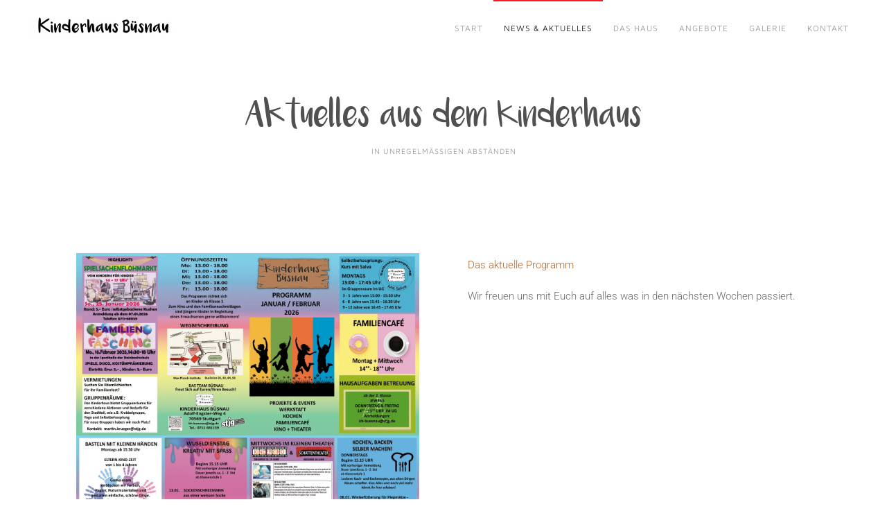

--- FILE ---
content_type: text/html; charset=utf-8
request_url: https://kinderhaus-buesnau.de/index.php/aktuelles
body_size: 4997
content:
<!DOCTYPE html>
<html lang="de-de" dir="ltr">
    <head>
        <meta name="viewport" content="width=device-width, initial-scale=1">
        <link rel="icon" href="/templates/yootheme/packages/theme-joomla/assets/images/favicon.png" sizes="any">
                <link rel="apple-touch-icon" href="/templates/yootheme/packages/theme-joomla/assets/images/apple-touch-icon.png">
        <meta charset="utf-8" />
	<base href="https://kinderhaus-buesnau.de/index.php/aktuelles" />
	<meta name="keywords" content="Kinderhaus Büsnau" />
	<meta name="author" content="Super User" />
	<meta name="description" content="Kinderhaus Büsnau" />
	<meta name="generator" content="Joomla! - Open Source Content Management" />
	<title>News &amp; Aktuelles</title>
	<link href="/templates/yootheme/css/theme.9.css?1736501607" rel="stylesheet" />
	<script src="/templates/yootheme/vendor/assets/uikit/dist/js/uikit.min.js?4.4.12"></script>
	<script src="/templates/yootheme/vendor/assets/uikit/dist/js/uikit-icons-horizon.min.js?4.4.12"></script>
	<script src="/templates/yootheme/js/theme.js?4.4.12"></script>
	<script>
document.addEventListener('DOMContentLoaded', function() {
            Array.prototype.slice.call(document.querySelectorAll('a span[id^="cloak"]')).forEach(function(span) {
                span.innerText = span.textContent;
            });
        });
	</script>
	<script>window.yootheme ||= {}; var $theme = yootheme.theme = {"i18n":{"close":{"label":"Close"},"totop":{"label":"Back to top"},"marker":{"label":"Open"},"navbarToggleIcon":{"label":"Open menu"},"paginationPrevious":{"label":"Previous page"},"paginationNext":{"label":"Next page"},"searchIcon":{"toggle":"Open Search","submit":"Submit Search"},"slider":{"next":"Next slide","previous":"Previous slide","slideX":"Slide %s","slideLabel":"%s of %s"},"slideshow":{"next":"Next slide","previous":"Previous slide","slideX":"Slide %s","slideLabel":"%s of %s"},"lightboxPanel":{"next":"Next slide","previous":"Previous slide","slideLabel":"%s of %s","close":"Close"}}};</script>

    </head>
    <body class="">

        <div class="uk-hidden-visually uk-notification uk-notification-top-left uk-width-auto">
            <div class="uk-notification-message">
                <a href="#tm-main">Zum Hauptinhalt springen</a>
            </div>
        </div>

        
        
        <div class="tm-page">

                        


<header class="tm-header-mobile uk-hidden@m">


    
        <div class="uk-navbar-container">

            <div class="uk-container uk-container-expand">
                <nav class="uk-navbar" uk-navbar="{&quot;align&quot;:&quot;center&quot;,&quot;container&quot;:&quot;.tm-header-mobile&quot;,&quot;boundary&quot;:&quot;.tm-header-mobile .uk-navbar-container&quot;,&quot;target-y&quot;:&quot;.tm-header-mobile .uk-navbar-container&quot;,&quot;dropbar&quot;:true,&quot;dropbar-anchor&quot;:&quot;.tm-header-mobile .uk-navbar-container&quot;,&quot;dropbar-transparent-mode&quot;:&quot;remove&quot;}">

                                        <div class="uk-navbar-left">

                                                    <a href="https://kinderhaus-buesnau.de/index.php" aria-label="Zurück zur Startseite" class="uk-logo uk-navbar-item">
    <picture>
<source type="image/webp" srcset="/templates/yootheme/cache/6f/buesnau_minilogo_trans-6f8ca396.webp 220w, /templates/yootheme/cache/1f/buesnau_minilogo_trans-1f6b6b3e.webp 439w, /templates/yootheme/cache/e2/buesnau_minilogo_trans-e28219ab.webp 440w" sizes="(min-width: 220px) 220px">
<img alt="Kinderhaus Büsnau" loading="eager" src="/templates/yootheme/cache/e7/buesnau_minilogo_trans-e7dadd54.png" width="220" height="32">
</picture></a>
                        
                        
                    </div>
                    
                    
                                        <div class="uk-navbar-right">

                                                    
                        
                        <a uk-toggle href="#tm-dialog-mobile" class="uk-navbar-toggle">

        
        <div uk-navbar-toggle-icon></div>

        
    </a>

                    </div>
                    
                </nav>
            </div>

        </div>

    



        <div id="tm-dialog-mobile" uk-offcanvas="container: true; overlay: true" mode="reveal" flip>
        <div class="uk-offcanvas-bar uk-flex uk-flex-column">

                        <button class="uk-offcanvas-close uk-close-large" type="button" uk-close uk-toggle="cls: uk-close-large; mode: media; media: @s"></button>
            
                        <div class="uk-margin-auto-bottom">
                
<div class="uk-panel" id="module-menu-dialog-mobile">

    
    
<ul class="uk-nav uk-nav-default">
    
	<li class="item-101"><a href="/index.php">Start</a></li>
	<li class="item-105 uk-active"><a href="/index.php/aktuelles">News &amp; Aktuelles</a></li>
	<li class="item-154"><a href="/index.php/das-haus">Das Haus</a></li>
	<li class="item-107"><a href="/index.php/angebote">Angebote</a></li>
	<li class="item-104"><a href="/index.php/galerie">Galerie</a></li>
	<li class="item-121"><a href="/index.php/kontakt">Kontakt</a></li></ul>

</div>

            </div>
            
            
        </div>
    </div>
    
    
    

</header>




<header class="tm-header uk-visible@m">



        <div uk-sticky media="@m" show-on-up animation="uk-animation-slide-top" cls-active="uk-navbar-sticky" sel-target=".uk-navbar-container">
    
        <div class="uk-navbar-container">

            <div class="uk-container">
                <nav class="uk-navbar" uk-navbar="{&quot;align&quot;:&quot;center&quot;,&quot;container&quot;:&quot;.tm-header &gt; [uk-sticky]&quot;,&quot;boundary&quot;:&quot;.tm-header .uk-navbar-container&quot;,&quot;target-y&quot;:&quot;.tm-header .uk-navbar-container&quot;,&quot;dropbar&quot;:true,&quot;dropbar-anchor&quot;:&quot;.tm-header .uk-navbar-container&quot;,&quot;dropbar-transparent-mode&quot;:&quot;remove&quot;}">

                                        <div class="uk-navbar-left">

                                                    <a href="https://kinderhaus-buesnau.de/index.php" aria-label="Zurück zur Startseite" class="uk-logo uk-navbar-item">
    <picture>
<source type="image/webp" srcset="/templates/yootheme/cache/6f/buesnau_minilogo_trans-6f8ca396.webp 220w, /templates/yootheme/cache/1f/buesnau_minilogo_trans-1f6b6b3e.webp 439w, /templates/yootheme/cache/e2/buesnau_minilogo_trans-e28219ab.webp 440w" sizes="(min-width: 220px) 220px">
<img alt="Kinderhaus Büsnau" loading="eager" src="/templates/yootheme/cache/e7/buesnau_minilogo_trans-e7dadd54.png" width="220" height="32">
</picture></a>
                        
                        
                        
                    </div>
                    
                    
                                        <div class="uk-navbar-right">

                                                    
<ul class="uk-navbar-nav">
    
	<li class="item-101"><a href="/index.php">Start</a></li>
	<li class="item-105 uk-active"><a href="/index.php/aktuelles">News &amp; Aktuelles</a></li>
	<li class="item-154"><a href="/index.php/das-haus">Das Haus</a></li>
	<li class="item-107"><a href="/index.php/angebote">Angebote</a></li>
	<li class="item-104"><a href="/index.php/galerie">Galerie</a></li>
	<li class="item-121"><a href="/index.php/kontakt">Kontakt</a></li></ul>

                        
                                                    
                        
                    </div>
                    
                </nav>
            </div>

        </div>

        </div>
    







</header>

            
            

            <main id="tm-main" >

                
                <div id="system-message-container" data-messages="[]">
</div>

                <!-- Builder #page --><style class="uk-margin-remove-adjacent">#page\#0{font-family: 'lunaregular';font-size:29px;}#aktuelles{max-width:1060px;margin: 0 auto;}#aktuelles{max-width:1060px;margin: 0 auto;}</style>
<div id="aktuelles" class="uk-section-image uk-section" uk-scrollspy="target: [uk-scrollspy-class]; cls: uk-animation-slide-top; delay: false;" uk-height-viewport="offset-top: true; offset-bottom: true;">
    
        
        
        
            
                
                    <div class="uk-grid tm-grid-expand uk-child-width-1-1 uk-grid-margin">
<div class="uk-width-1-1@m">
    
        
            
            
            
                
                    
<h1 class="uk-text-center" id="page#0" uk-scrollspy-class>        Aktuelles aus dem Kinderhaus    </h1>
<h3 class="uk-h6 uk-text-muted uk-margin-remove-top uk-text-center" uk-scrollspy-class>        In unregelmäßigen Abständen    </h3>
<h3 class="uk-h6 uk-text-muted uk-margin-remove-top uk-text-center" uk-scrollspy-class>        <h3 style="text-align: center;"> </h3>    </h3>
                
            
        
    
</div></div><div class="uk-grid tm-grid-expand uk-grid-column-large uk-margin-large uk-margin-remove-bottom" uk-grid>
<div class="uk-width-1-2@m">
    
        
            
            
            
                
                    
<div class="uk-margin" uk-scrollspy-class>
        <picture>
<source type="image/webp" srcset="/templates/yootheme/cache/c0/Plakat_Jan_Kopie-c0816e8c.webp 768w, /templates/yootheme/cache/77/Plakat_Jan_Kopie-774fd3eb.webp 1024w, /templates/yootheme/cache/cc/Plakat_Jan_Kopie-cc0058b0.webp 1366w, /templates/yootheme/cache/a3/Plakat_Jan_Kopie-a3fd8787.webp 1600w, /templates/yootheme/cache/01/Plakat_Jan_Kopie-0139b8b7.webp 1920w, /templates/yootheme/cache/19/Plakat_Jan_Kopie-19ba4fdb.webp 4713w" sizes="(min-width: 4713px) 4713px">
<img src="/templates/yootheme/cache/a8/Plakat_Jan_Kopie-a88acc2b.jpeg" width="4713" height="5008" class="el-image" alt loading="lazy">
</picture>    
    
</div>
                
            
        
    
</div>
<div class="uk-width-1-2@m">
    
        
            
            
            
                
                    
<h3 class="uk-h2 uk-text-left" uk-scrollspy-class>        <h3 style="margin-top: -20px;"><span style="font-size: 15px; color: #ae6733; font-weight: 300; margin-right: 30px;">Das aktuelle Programm</span></h3>    </h3><div class="uk-panel uk-margin uk-width-xlarge uk-margin-auto-left uk-text-left" uk-scrollspy-class><p>Wir freuen uns mit Euch auf alles was in den nächsten Wochen passiert.</p></div>
                
            
        
    
</div></div><div class="uk-grid tm-grid-expand uk-grid-column-large uk-margin-large uk-margin-remove-bottom" uk-grid>
<div class="uk-width-1-2@m">
    
        
            
            
            
                
                    
<div class="uk-margin" uk-scrollspy-class>
        <picture>
<source type="image/webp" srcset="/templates/yootheme/cache/bb/Fasching-bbfd5961.webp 768w, /templates/yootheme/cache/0b/Fasching-0bb4e126.webp 1024w, /templates/yootheme/cache/0a/Fasching-0a8f19b5.webp 1366w, /templates/yootheme/cache/d9/Fasching-d9ff6a62.webp 1414w" sizes="(min-width: 1414px) 1414px">
<img src="/index.php/component/ajax/?p=image&amp;src=%7B%22file%22%3A%22images%2FFasching.jpg%22%2C%22thumbnail%22%3A%22%2C%2C%22%7D&amp;hash=a086ed5d" width="1414" height="2000" class="el-image" alt loading="lazy">
</picture>    
    
</div>
                
            
        
    
</div>
<div class="uk-width-1-2@m">
    
        
            
            
            
                
                    
<h3 class="uk-h2 uk-text-left" uk-scrollspy-class>        <h3 style="margin-top: -20px;"><span style="font-size: 15px; color: #ae6733; font-weight: 300; margin-right: 30px;">Hurra der Fasching ist zurück</span></h3>    </h3><div class="uk-panel uk-margin uk-width-xlarge uk-margin-auto-left uk-text-left" uk-scrollspy-class><p>Endlich ist es wieder soweit :-) Familienfasching in Büsnau.</p>
<p>Zusammen mit engagierten Familien aus Büsnau wird es 2026 wieder einen Familienfascing in der Turnhalle der Steinbachschule geben.</p></div>
                
            
        
    
</div></div><div class="uk-grid tm-grid-expand uk-grid-column-large uk-margin-large uk-margin-remove-bottom" uk-grid>
<div class="uk-width-1-2@m">
    
        
            
            
            
                
                    
<div class="uk-margin" uk-scrollspy-class>
        <picture>
<source type="image/webp" srcset="/templates/yootheme/cache/a1/Flohmarkt-a1cc8b74.webp 768w, /templates/yootheme/cache/00/Flohmarkt-00e9ca46.webp 1024w, /templates/yootheme/cache/01/Flohmarkt-01d232d5.webp 1366w, /templates/yootheme/cache/fb/Flohmarkt-fb3e90a6.webp 1414w" sizes="(min-width: 1414px) 1414px">
<img src="/templates/yootheme/cache/19/Flohmarkt-19a5ad78.jpeg" width="1414" height="2000" class="el-image" alt loading="lazy">
</picture>    
    
</div>
                
            
        
    
</div>
<div class="uk-width-1-2@m">
    
        
            
            
            
                
                    
<h3 class="uk-h2 uk-text-left" uk-scrollspy-class>        <h3 style="margin-top: -20px;"><span style="font-size: 15px; color: #ae6733; font-weight: 300; margin-right: 30px;">Der diesjährige Spielsachenflohmarkt steht an</span></h3>    </h3><div class="uk-panel uk-margin uk-width-xlarge uk-margin-auto-left uk-text-left" uk-scrollspy-class><p>Die Anmeldungen sind ab sofort möglich .</p>
<p>Wir freuen uns auf einen tollen Tag mit Euch.</p></div>
                
            
        
    
</div></div>
                
            
        
    
</div>
<div id="aktuelles" class="uk-section-image uk-section" uk-scrollspy="target: [uk-scrollspy-class]; cls: uk-animation-slide-top; delay: false;" uk-height-viewport="offset-bottom: true;">
    
        
        
        
            
                
                    <div class="uk-grid tm-grid-expand uk-child-width-1-1 uk-grid-margin">
<div class="uk-width-1-1">
    
        
            
            
            
                
                    
                
            
        
    
</div></div>
                
            
        
    
</div>

                
            </main>

            

                        <footer>
                <!-- Builder #footer --><style class="uk-margin-remove-adjacent">#footer\#0{margin-right:-50px;}@media (min-width:960px){#footer\#1 #deskmob2{width:250px;margin:0 auto;}}@media (max-width:960px){#footer\#1 #deskmob2{width:90%;margin:0 auto;text-align:center;}}</style>
<div class="uk-section-default uk-section" uk-scrollspy="target: [uk-scrollspy-class]; cls: uk-animation-fade; delay: false;">
    
        
        
        
            
                                <div class="uk-container">                
                    <div class="uk-grid tm-grid-expand uk-grid-margin" uk-grid>
<div class="uk-width-1-2@s uk-width-1-4@m">
    
        
            
            
            
                
                    
<div class="uk-margin" uk-scrollspy-class>
        <a class="el-link" href="/index.php"><picture>
<source type="image/webp" srcset="/templates/yootheme/cache/a0/stjg_logo_r2-a0a2176f.webp 200w, /templates/yootheme/cache/ab/stjg_logo_r2-aba1a995.webp 400w" sizes="(min-width: 200px) 200px">
<img src="/templates/yootheme/cache/d8/stjg_logo_r2-d83cd53d.png" width="200" height="133" class="el-image" alt loading="lazy">
</picture></a>    
    
</div>
                
            
        
    
</div>
<div class="uk-width-1-2@s uk-width-1-4@m" id="footer#0">
    
        
            
            
            
                
                    
<h3 class="uk-h5" uk-scrollspy-class>        Das Haus    </h3>
<ul class="uk-list" uk-scrollspy-class>
    
    
                <li class="el-item">            <div class="el-content uk-panel"><a href="/index.php/das-haus" class="el-link uk-link-muted uk-margin-remove-last-child">Alle Infos</a></div>        </li>                <li class="el-item">            <div class="el-content uk-panel"><a href="/index.php/das-haus" class="el-link uk-link-muted uk-margin-remove-last-child">Öffnungszeiten</a></div>        </li>                <li class="el-item">            <div class="el-content uk-panel"><a href="/index.php/aktuelles" class="el-link uk-link-muted uk-margin-remove-last-child">News &amp; Aktuelles</a></div>        </li>        
    
    
</ul>
                
            
        
    
</div>
<div class="uk-width-1-2@s uk-width-1-4@m">
    
        
            
            
            
                
                    
<h3 class="uk-h5" uk-scrollspy-class>        Die Angebote    </h3>
<ul class="uk-list" uk-scrollspy-class>
    
    
                <li class="el-item">            <div class="el-content uk-panel"><a href="/index.php/angebote" class="el-link uk-link-muted uk-margin-remove-last-child">Was hier so geht</a></div>        </li>                <li class="el-item">            <div class="el-content uk-panel"><a href="/index.php/angebote" class="el-link uk-link-muted uk-margin-remove-last-child">Aktuelle Angebote</a></div>        </li>                <li class="el-item">            <div class="el-content uk-panel"><a href="/index.php/kontakt" class="el-link uk-link-muted uk-margin-remove-last-child"><p>Wünsche oder Ideen?</p></a></div>        </li>        
    
    
</ul>
<h1 class="uk-margin-remove-top" uk-scrollspy-class>        <h5><a href="https://www.facebook.com/Kinderhaus-B%C3%BCsnau-105126914886146" target="_blank" rel="noopener noreferrer"><img src="/images/ICONS/facebook-new.png" alt="" width="65" height="65" /></a>(Kinderhaus Büsnau)</h5>    </h1>
                
            
        
    
</div>
<div class="uk-width-1-2@s uk-width-1-4@m">
    
        
            
            
            
                
                    
<h3 class="uk-h5" uk-scrollspy-class>        Kontakt usw    </h3>
<ul class="uk-list" uk-scrollspy-class>
    
    
                <li class="el-item">            <div class="el-content uk-panel"><a href="/index.php/kontakt" class="el-link uk-link-muted uk-margin-remove-last-child">Kontakt</a></div>        </li>                <li class="el-item">            <div class="el-content uk-panel"><a href="/index.php/impressum" class="el-link uk-link-muted uk-margin-remove-last-child">Impressum</a></div>        </li>                <li class="el-item">            <div class="el-content uk-panel"><a href="/index.php/datenschutzerklaerung" class="el-link uk-link-muted uk-margin-remove-last-child"><p>Datenschutzerklärung</p></a></div>        </li>        
    
    
</ul>
<h1 class="uk-margin-remove-top" uk-scrollspy-class>        <h5><a href="https://www.facebook.com/Jugendtreff-LauchhauLauch%C3%A4cker-104202451652483" target="_blank" rel="noopener noreferrer"><img src="/images/ICONS/facebook-new.png" alt="" width="65" height="65" /></a>(Jugendtreff Lauchau)</h5>    </h1>
                
            
        
    
</div></div>
                                </div>                
            
        
    
</div>
<div class="uk-section-default uk-section uk-padding-remove-top uk-padding-remove-bottom">
    
        
        
        
            
                                <div class="uk-container">                
                    <div class="uk-grid-margin uk-container uk-container-xsmall"><div class="uk-grid tm-grid-expand" uk-grid>
<div class="uk-width-1-3@m">
    
        
            
            
            
                
                    
                
            
        
    
</div>
<div class="uk-width-1-3@m">
    
        
            
            
            
                
                    <div id="footer#1"><div style="width:100%">

<div id="deskmob2"><p style="color:#888;font-size:11px;position:relative;top:-20px;"> &copy; 2025 &nbsp;stjg &nbsp; | &nbsp; <a   style="color:#639E2D;font-size:11px;"  href="http://www.stjg.de">Web</a>&nbsp; | &nbsp;<span id="cloakc4324df387b6956d0ca597f11cfe7996">Diese E-Mail-Adresse ist vor Spambots geschützt! Zur Anzeige muss JavaScript eingeschaltet sein!</span><script type='text/javascript'>
				document.getElementById('cloakc4324df387b6956d0ca597f11cfe7996').innerHTML = '';
				var prefix = '&#109;a' + 'i&#108;' + '&#116;o';
				var path = 'hr' + 'ef' + '=';
				var addyc4324df387b6956d0ca597f11cfe7996 = 't&#105;m&#111;.st&#101;&#105;ss' + '&#64;';
				addyc4324df387b6956d0ca597f11cfe7996 = addyc4324df387b6956d0ca597f11cfe7996 + 'stjg' + '&#46;' + 'd&#101;';
				var addy_textc4324df387b6956d0ca597f11cfe7996 = 'M&#97;&#105;l';document.getElementById('cloakc4324df387b6956d0ca597f11cfe7996').innerHTML += '<a style="color:#639E2D;font-size:11px;" ' + path + '\'' + prefix + ':' + addyc4324df387b6956d0ca597f11cfe7996 + '\'>'+addy_textc4324df387b6956d0ca597f11cfe7996+'<\/a>';
		</script></p>
</div>
</div></div>
                
            
        
    
</div>
<div class="uk-width-1-3@m">
    
        
            
            
            
                
                    
                
            
        
    
</div></div></div>
                                </div>                
            
        
    
</div>            </footer>
            
        </div>

        
        

    </body>
</html>
